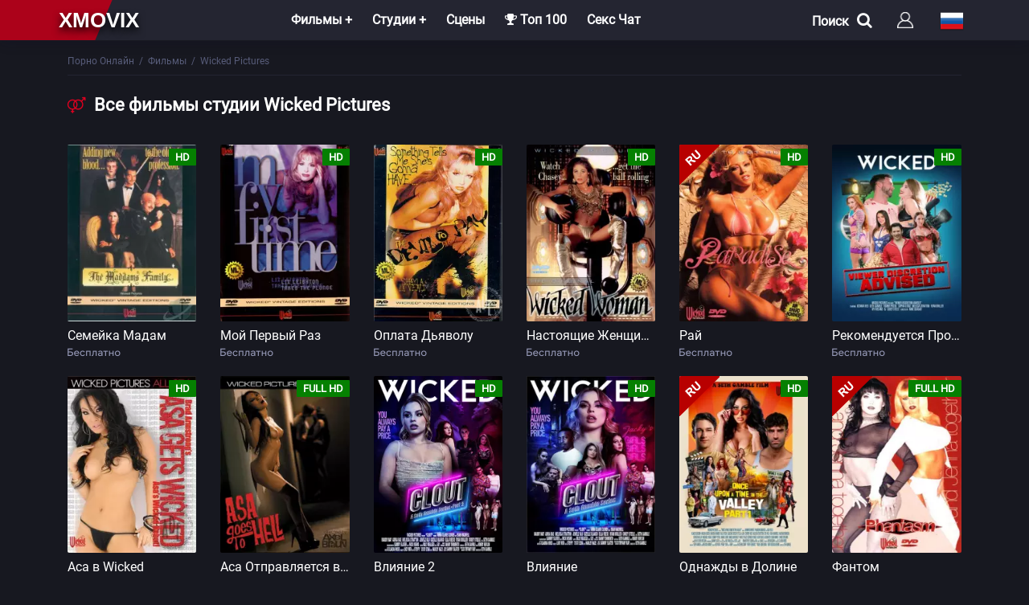

--- FILE ---
content_type: text/html; charset=utf-8
request_url: https://xmovix.net/movies/wicked-pictures/
body_size: 6913
content:
<!DOCTYPE html><html lang="ru"><head> <title>Порно фильмы Wicked Pictures смотреть онлайн</title><meta name="charset" content="utf-8"><meta name="title" content="Порно фильмы Wicked Pictures смотреть онлайн"><meta name="description" content="На нашем сайте можете смотреть Популярные порно фильмы студии Wicked Pictures бесплатно онлайн"><meta name="keywords" content="Популярные, порно фильмы, студии, Wicked Pictures, онлайн, wicked pictures смотреть"><meta name="generator" content="XmoviX"><link rel="canonical" href="https://xmovix.net/movies/wicked-pictures/"><link rel="search" type="application/opensearchdescription+xml" title="Порно Фильмы Онлайн - XmoviX" href="https://xmovix.net/index.php?do=opensearch"><meta property="twitter:card" content="summary"><meta property="twitter:title" content="Порно фильмы Wicked Pictures смотреть онлайн"><meta property="twitter:description" content="На нашем сайте можете смотреть Популярные порно фильмы студии Wicked Pictures бесплатно онлайн"><meta property="og:type" content="article"><meta property="og:site_name" content="Порно Фильмы Онлайн - XmoviX"><meta property="og:title" content="Порно фильмы Wicked Pictures смотреть онлайн"><meta property="og:description" content="На нашем сайте можете смотреть Популярные порно фильмы студии Wicked Pictures бесплатно онлайн"><link rel="alternate" hreflang="x-default" href="https://xmovix.net/movies/wicked-pictures/"><link rel="alternate" hreflang="ru" href="https://xmovix.net/movies/wicked-pictures/"><link rel="alternate" hreflang="en" href="https://xmovix.net/en/movies/wicked-pictures/"><link rel="alternate" hreflang="de" href="https://xmovix.net/de/filme/wicked-pictures/"><meta name="referrer" content="no-referrer-when-downgrade" /><meta name="clckd" content="31a9d897b523fbfd2d7e0c68ee248ffe" /><meta name="bm-site-verification" content="qUBZ4sNwSCPQQL8gzSPnyw5phux-1GHK5WxnP2C8" /> <meta name='wmail-verification' content='b648aac1702acff7439d0a6317f5876a' /> <meta name="HandheldFriendly" content="True"><meta name="MobileOptimized" content="360"> <meta name="apple-mobile-web-app-capable" content="yes"><meta name="apple-mobile-web-app-status-bar-style" content="default"><link rel="apple-touch-icon" href="/templates/XmovixHD/images/touch-icon-iphone.png"><link rel="apple-touch-icon" sizes="76x76" href="/templates/XmovixHD/images/touch-icon-ipad.png"><link rel="apple-touch-icon" sizes="120x120" href="/templates/XmovixHD/images/touch-icon-iphone-retina.png"><link rel="apple-touch-icon" sizes="152x152" href="/templates/XmovixHD/images/touch-icon-ipad-retina.png"> <meta name="viewport" content="width=device-width, initial-scale=1.0" /><link rel="shortcut icon" href="/templates/XmovixHD/images/favicon.png" /><link rel="icon" type="image/png" href="/templates/XmovixHD/images/favicon.png" /> <link href="/templates/XmovixHD/style/styles.css" type="text/css" rel="stylesheet" /><link href="/templates/XmovixHD/style/engine.css" type="text/css" rel="stylesheet" /> <link href="/templates/XmovixHD/ajax/fullstory.css" type="text/css" rel="stylesheet"> <link href="/templates/XmovixHD/ajax/magnificpopup.css" type="text/css" rel="stylesheet"> </head><body><div class="wrap"><header class="header" id="header"><div class="header-in center fx-row fx-middle"> <div class="porno-top"> </div> <a href="/" class="logotype">xmovix</a> <div class="btn-menu"><span class="fa fa-bars"></span></div><ul class="hmenu to-mob"><li><a href="#">Фильмы +</a><div class="hidden-menu fx-row"><div class="hm-left"><ul><li><a href="/movies/">Все фильмы</a></li><li><a href="/watch/year/2025/">Новинки</a></li></ul><div class="hm-title">Страны</div><ul class="fx-row fx-start col-3"><li><a href="/watch/country/italy/">Италия</a></li><li><a href="/watch/country/usa/">США</a></li><li><a href="/watch/country/germany/">Германия</a></li><li><a href="/watch/country/france/">Франция</a></li><li><a href="/watch/country/sweden/">Швеция</a></li><li><a href="/watch/country/brazil/">Бразилия</a></li><li><a href="/watch/country/spain/">Испания</a></li><li><a href="/watch/country/europe/">Европа</a></li><li><a href="/watch/country/russia/">Россия</a></li></ul></div><ul class="hm-right fx-1"><li><a href="/movies/hd-1080p/">Фильмы в FullHD</a></li><li><a href="/movies/hd-720p/">Фильмы в HD</a></li><li><a href="/russian/">Русские порнофильмы</a></li><li><a href="/movies/with-translation/">С русским переводом</a></li><li><a href="/vintagexxx/">Классика</a></li><li><a href="/porno-parodies/">Пародии</a></li><li><a href="/favorites/">Мои закладки</a></li> </ul></div></li><li><a href="#">Студии +</a><div class="hidden-menu fx-row"><ul class="hm-right fx-1"><li><a href="/marc_dorcel/">Marc Dorcel</a></li><li><a href="/wicked-pictures/">Wicked Pictures</a></li><li><a href="/hustler/">Hustler</a></li><li><a href="/daring/">Daring</a></li><li><a href="/pure-taboo/">Pure Taboo</a></li><li><a href="/digital-playground/">Digital Playground</a></li><li><a href="/mario-salieri/">Mario Salieri</a></li><li><a href="/private/">Private</a></li><li><a href="/new-sensations/">New Sensations</a></li><li><a href="/brasileirinhas/">Brasileirinhas</a></li></ul></div></li><li><a href="/porn-scenes/">Сцены</a></li><li><a href="/top100.html"><span class="fa fa-trophy"></span> Топ 100</a></li><li><a class="hidden-link" data-link="https://runetki6.com?c=412439">Секс Чат</a></li> </ul><div class="log-left fx-row"><div id="open" class="search-menu">Поиск<span class="fa fa-search"></span></div><div id="form"><div class="search-box to-mob"><form id="quicksearch" method="post"><input type="hidden" name="do" value="search" /><input type="hidden" name="subaction" value="search" /><div class="search-field"><input id="story" name="story" placeholder="Фильмы, Актеры, Студия" type="text" /><button type="submit" title="Найти"><div class="search-ok">OK</div></button> </div></form></div></div> <div class="btn-login btn js-login to-mob"></div><div class="language_selector flag-ru"><span></span></div><ul class="languages"><a href="https://xmovix.net/de/filme/wicked-pictures/"> <div class="btn-lan"> <tr> <td id="col1"><img src="/engine/skins/flags/de.png" width="32" height="32" alt="Deutsch"></td> <span class="title-lang">Deutsch</span> </tr> </div> </a> <a href="https://xmovix.net/en/movies/wicked-pictures/"> <div class="btn-lan"> <tr> <td id="col1"><img src="/engine/skins/flags/gb.png" width="32" height="32" alt="English"></td> <span class="title-lang">English</span> </tr> </div> </a> </ul> </div></header><div class="wrap-in"><div class="cont center"><div class="speedbar nowrap"> <a href="https://xmovix.net/">Порно Онлайн</a>&ensp;/&ensp;<a href="https://xmovix.net/movies/">Фильмы</a>&ensp;/&ensp;Wicked Pictures </div> <div class="sect-not"><div class="sect-t-cat fx-row"><div class="st-left icon-r incat"><div class="st-capt-cat"><H1><span class="fa fa-venus-mars"></span>Все фильмы студии Wicked Pictures </H1></div> </div> </div></div> <div class="sect"><div class="sect-t fx-row"><div class="st-left icon-r incat"><div class="st-capt"></div> </div> </div> <div class="floats clearfix"><div class="short nl nl2"><div class="short-in"><a class="short-poster img-box with-mask" href="https://xmovix.net/movies/hd-720p/10483-semejka-madam.html"> <img data-src="/uploads/posts/2025-12/thumbs/the-maddams-family.webp" alt="Семейка Мадам" width="200" height="280" /> <div class="short-mask fx-col fx-center fx-middle"></div> <div class="short-meta short-label">HD</div> </a></div><div class="title-box"><a class="th-title" href="https://xmovix.net/movies/hd-720p/10483-semejka-madam.html">Семейка Мадам</a><div class="th-title-free"></div> </div></div> <div class="short nl nl2"><div class="short-in"><a class="short-poster img-box with-mask" href="https://xmovix.net/movies/hd-720p/10475-moj-pervyj-raz.html"> <img data-src="/uploads/posts/2025-12/thumbs/my-first-time.webp" alt="Мой Первый Раз" width="200" height="280" /> <div class="short-mask fx-col fx-center fx-middle"></div> <div class="short-meta short-label">HD</div> </a></div><div class="title-box"><a class="th-title" href="https://xmovix.net/movies/hd-720p/10475-moj-pervyj-raz.html">Мой Первый Раз</a><div class="th-title-free"></div> </div></div> <div class="short nl nl2"><div class="short-in"><a class="short-poster img-box with-mask" href="https://xmovix.net/movies/hd-720p/10448-oplata-djavolu.html"> <img data-src="/uploads/posts/2025-12/thumbs/the-devil-to-pay.webp" alt="Оплата Дьяволу" width="200" height="280" /> <div class="short-mask fx-col fx-center fx-middle"></div> <div class="short-meta short-label">HD</div> </a></div><div class="title-box"><a class="th-title" href="https://xmovix.net/movies/hd-720p/10448-oplata-djavolu.html">Оплата Дьяволу</a><div class="th-title-free"></div> </div></div> <div class="short nl nl2"><div class="short-in"><a class="short-poster img-box with-mask" href="https://xmovix.net/movies/hd-720p/10428-nastojaschie-zhenschiny-wicked.html"> <img data-src="/uploads/posts/2025-12/thumbs/les-fautives.webp" alt="Настоящие Женщины Wicked" width="200" height="280" /> <div class="short-mask fx-col fx-center fx-middle"></div> <div class="short-meta short-label">HD</div> </a></div><div class="title-box"><a class="th-title" href="https://xmovix.net/movies/hd-720p/10428-nastojaschie-zhenschiny-wicked.html">Настоящие Женщины Wicked</a><div class="th-title-free"></div> </div></div> <div class="short nl nl2"><div class="short-in"><a class="short-poster img-box with-mask" href="https://xmovix.net/movies/hd-720p/10415-raj.html"> <img data-src="/uploads/posts/2025-11/thumbs/paradise.webp" alt="Рай" width="200" height="280" /> <div class="short-mask fx-col fx-center fx-middle"></div> <div class="short-meta short-contr"><img data-src="/templates/XmovixHD/images/rus.svg" width="50" height="50" alt="Русский" /></div><div class="short-meta short-label">HD</div> </a></div><div class="title-box"><a class="th-title" href="https://xmovix.net/movies/hd-720p/10415-raj.html">Рай</a><div class="th-title-free"></div> </div></div> <div class="short nl nl2"><div class="short-in"><a class="short-poster img-box with-mask" href="https://xmovix.net/movies/hd-720p/10365-rekomenduetsja-projavit-ostorozhnost.html"> <img data-src="/uploads/posts/2025-11/thumbs/viewer-discretion-advised.webp" alt="Рекомендуется Проявить Осторожность" width="200" height="280" /> <div class="short-mask fx-col fx-center fx-middle"></div> <div class="short-meta short-label">HD</div> </a></div><div class="title-box"><a class="th-title" href="https://xmovix.net/movies/hd-720p/10365-rekomenduetsja-projavit-ostorozhnost.html">Рекомендуется Проявить Осторожность</a><div class="th-title-free"></div> </div></div> <div class="short nl nl2"><div class="short-in"><a class="short-poster img-box with-mask" href="https://xmovix.net/movies/hd-720p/10330-asa-v-wicked.html"> <img data-src="/uploads/posts/2025-10/thumbs/asa-gets-wicked.webp" alt="Аса в Wicked" width="200" height="280" /> <div class="short-mask fx-col fx-center fx-middle"></div> <div class="short-meta short-label">HD</div> </a></div><div class="title-box"><a class="th-title" href="https://xmovix.net/movies/hd-720p/10330-asa-v-wicked.html">Аса в Wicked</a><div class="th-title-free"></div> </div></div> <div class="short nl nl2"><div class="short-in"><a class="short-poster img-box with-mask" href="https://xmovix.net/movies/hd-1080p/10329-asa-otpravljaetsja-v-ad.html"> <img data-src="/uploads/posts/2025-10/thumbs/asa-goes-to-hell.webp" alt="Аса Отправляется в Ад" width="200" height="280" /> <div class="short-mask fx-col fx-center fx-middle"></div> <div class="short-meta short-label">Full HD</div> </a></div><div class="title-box"><a class="th-title" href="https://xmovix.net/movies/hd-1080p/10329-asa-otpravljaetsja-v-ad.html">Аса Отправляется в Ад</a><div class="th-title-free"></div> </div></div> <div class="short nl nl2"><div class="short-in"><a class="short-poster img-box with-mask" href="https://xmovix.net/movies/hd-720p/10255-vlijanie-2.html"> <img data-src="/uploads/posts/2025-10/thumbs/clout-2.webp" alt="Влияние 2" width="200" height="280" /> <div class="short-mask fx-col fx-center fx-middle"></div> <div class="short-meta short-label">HD</div> </a></div><div class="title-box"><a class="th-title" href="https://xmovix.net/movies/hd-720p/10255-vlijanie-2.html">Влияние 2</a><div class="th-title-free"></div> </div></div> <div class="short nl nl2"><div class="short-in"><a class="short-poster img-box with-mask" href="https://xmovix.net/movies/hd-720p/10254-vlijanie.html"> <img data-src="/uploads/posts/2025-10/thumbs/clout.webp" alt="Влияние" width="200" height="280" /> <div class="short-mask fx-col fx-center fx-middle"></div> <div class="short-meta short-label">HD</div> </a></div><div class="title-box"><a class="th-title" href="https://xmovix.net/movies/hd-720p/10254-vlijanie.html">Влияние</a><div class="th-title-free"></div> </div></div> <div class="short nl nl2"><div class="short-in"><a class="short-poster img-box with-mask" href="https://xmovix.net/movies/hd-720p/10227-odnazhdy-v-doline.html"> <img data-src="/uploads/posts/2025-09/thumbs/once-upon-a-time-in-the-valley.webp" alt="Однажды в Долине" width="200" height="280" /> <div class="short-mask fx-col fx-center fx-middle"></div> <div class="short-meta short-contr"><img data-src="/templates/XmovixHD/images/rus.svg" width="50" height="50" alt="Русский" /></div><div class="short-meta short-label">HD</div> </a></div><div class="title-box"><a class="th-title" href="https://xmovix.net/movies/hd-720p/10227-odnazhdy-v-doline.html">Однажды в Долине</a><div class="th-title-free"></div> </div></div> <div class="short nl nl2"><div class="short-in"><a class="short-poster img-box with-mask" href="https://xmovix.net/movies/hd-1080p/9930-fantom.html"> <img data-src="/uploads/posts/2025-05/thumbs/phantasm-1996.webp" alt="Фантом" width="200" height="280" /> <div class="short-mask fx-col fx-center fx-middle"></div> <div class="short-meta short-contr"><img data-src="/templates/XmovixHD/images/rus.svg" width="50" height="50" alt="Русский" /></div><div class="short-meta short-label">Full HD</div> </a></div><div class="title-box"><a class="th-title" href="https://xmovix.net/movies/hd-1080p/9930-fantom.html">Фантом</a><div class="th-title-free"></div> </div></div> <div class="short nl nl2"><div class="short-in"><a class="short-poster img-box with-mask" href="https://xmovix.net/movies/hd-720p/9834-rabota-iznutri.html"> <img data-src="/uploads/posts/2025-04/thumbs/inside-job.webp" alt="Работа Изнутри" width="200" height="280" /> <div class="short-mask fx-col fx-center fx-middle"></div> <div class="short-meta short-label">HD</div> </a></div><div class="title-box"><a class="th-title" href="https://xmovix.net/movies/hd-720p/9834-rabota-iznutri.html">Работа Изнутри</a><div class="th-title-free"></div> </div></div> <div class="short nl nl2"><div class="short-in"><a class="short-poster img-box with-mask" href="https://xmovix.net/movies/hd-1080p/9813-obratnyj-otschet.html"> <img data-src="/uploads/posts/2025-04/thumbs/countdown.webp" alt="Обратный Отсчет" width="200" height="280" /> <div class="short-mask fx-col fx-center fx-middle"></div> <div class="short-meta short-contr"><img data-src="/templates/XmovixHD/images/rus.svg" width="50" height="50" alt="Русский" /></div><div class="short-meta short-label">Full HD</div> </a></div><div class="title-box"><a class="th-title" href="https://xmovix.net/movies/hd-1080p/9813-obratnyj-otschet.html">Обратный Отсчет</a><div class="th-title-free"></div> </div></div> <div class="short nl nl2"><div class="short-in"><a class="short-poster img-box with-mask" href="https://xmovix.net/movies/hd-1080p/9781-kosmicheskie-jajca.html"> <img data-src="/uploads/posts/2025-04/thumbs/space-nuts.webp" alt="Космические Яйца" width="200" height="280" /> <div class="short-mask fx-col fx-center fx-middle"></div> <div class="short-meta short-label">Full HD</div> </a></div><div class="title-box"><a class="th-title" href="https://xmovix.net/movies/hd-1080p/9781-kosmicheskie-jajca.html">Космические Яйца</a><div class="th-title-free"></div> </div></div> <div class="short nl nl2"><div class="short-in"><a class="short-poster img-box with-mask" href="https://xmovix.net/movies/hd-720p/9776-strast-k-puteshestvijam.html"> <img data-src="/uploads/posts/2025-04/thumbs/wanderlust.webp" alt="Страсть к Путешествиям" width="200" height="280" /> <div class="short-mask fx-col fx-center fx-middle"></div> <div class="short-meta short-label">HD</div> </a></div><div class="title-box"><a class="th-title" href="https://xmovix.net/movies/hd-720p/9776-strast-k-puteshestvijam.html">Страсть к Путешествиям</a><div class="th-title-free"></div> </div></div> <div class="short nl nl2"><div class="short-in"><a class="short-poster img-box with-mask" href="https://xmovix.net/movies/hd-720p/9714-avarija.html"> <img data-src="/uploads/posts/2025-03/thumbs/crash.webp" alt="Авария" width="200" height="280" /> <div class="short-mask fx-col fx-center fx-middle"></div> <div class="short-meta short-label">HD</div> </a></div><div class="title-box"><a class="th-title" href="https://xmovix.net/movies/hd-720p/9714-avarija.html">Авария</a><div class="th-title-free"></div> </div></div> <div class="short nl nl2"><div class="short-in"><a class="short-poster img-box with-mask" href="https://xmovix.net/movies/hd-1080p/9713-ogon-i-led-pojmannye-na-meste-prestuplenija.html"> <img data-src="/uploads/posts/2025-03/thumbs/fire-and-ice-caught-in-the-act-1995.webp" alt="Огонь И Лед: Пойманные На Месте Преступления" width="200" height="280" /> <div class="short-mask fx-col fx-center fx-middle"></div> <div class="short-meta short-contr"><img data-src="/templates/XmovixHD/images/rus.svg" width="50" height="50" alt="Русский" /></div><div class="short-meta short-label">Full HD</div> </a></div><div class="title-box"><a class="th-title" href="https://xmovix.net/movies/hd-1080p/9713-ogon-i-led-pojmannye-na-meste-prestuplenija.html">Огонь И Лед: Пойманные На Месте Преступления</a><div class="th-title-free"></div> </div></div> <div class="short nl nl2"><div class="short-in"><a class="short-poster img-box with-mask" href="https://xmovix.net/movies/hd-1080p/9705-pravilo-treh-dnej.html"> <img data-src="/uploads/posts/2025-03/thumbs/3-day-rule.webp" alt="Правило Трех Дней" width="200" height="280" /> <div class="short-mask fx-col fx-center fx-middle"></div> <div class="short-meta short-label">Full HD</div> </a></div><div class="title-box"><a class="th-title" href="https://xmovix.net/movies/hd-1080p/9705-pravilo-treh-dnej.html">Правило Трех Дней</a><div class="th-title-free"></div> </div></div> <div class="short nl nl2"><div class="short-in"><a class="short-poster img-box with-mask" href="https://xmovix.net/movies/hd-1080p/9690-virtualnaja-realnost-69.html"> <img data-src="/uploads/posts/2025-03/thumbs/virtual-reality-69.webp" alt="Виртуальная Реальность 69" width="200" height="280" /> <div class="short-mask fx-col fx-center fx-middle"></div> <div class="short-meta short-contr"><img data-src="/templates/XmovixHD/images/rus.svg" width="50" height="50" alt="Русский" /></div><div class="short-meta short-label">Full HD</div> </a></div><div class="title-box"><a class="th-title" href="https://xmovix.net/movies/hd-1080p/9690-virtualnaja-realnost-69.html">Виртуальная Реальность 69</a><div class="th-title-free"></div> </div></div> <div class="short nl nl2"><div class="short-in"><a class="short-poster img-box with-mask" href="https://xmovix.net/movies/hd-1080p/9666-prestuplenie-na-pochve-strasti.html"> <img data-src="/uploads/posts/2025-03/thumbs/crime-of-passion.webp" alt="Преступление на Почве Страсти" width="200" height="280" /> <div class="short-mask fx-col fx-center fx-middle"></div> <div class="short-meta short-contr"><img data-src="/templates/XmovixHD/images/rus.svg" width="50" height="50" alt="Русский" /></div><div class="short-meta short-label">Full HD</div> </a></div><div class="title-box"><a class="th-title" href="https://xmovix.net/movies/hd-1080p/9666-prestuplenie-na-pochve-strasti.html">Преступление на Почве Страсти</a><div class="th-title-free"></div> </div></div> <div class="short nl nl2"><div class="short-in"><a class="short-poster img-box with-mask" href="https://xmovix.net/movies/hd-1080p/9658-samyj-luchshij-den.html"> <img data-src="/uploads/posts/2025-02/thumbs/best-day-ever.webp" alt="Самый Лучший День" width="200" height="280" /> <div class="short-mask fx-col fx-center fx-middle"></div> <div class="short-meta short-contr"><img data-src="/templates/XmovixHD/images/rus.svg" width="50" height="50" alt="Русский" /></div><div class="short-meta short-label">Full HD</div> </a></div><div class="title-box"><a class="th-title" href="https://xmovix.net/movies/hd-1080p/9658-samyj-luchshij-den.html">Самый Лучший День</a><div class="th-title-free"></div> </div></div> <div class="short nl nl2"><div class="short-in"><a class="short-poster img-box with-mask" href="https://xmovix.net/movies/hd-1080p/9616-igra.html"> <img data-src="/uploads/posts/2025-02/thumbs/the-game.webp" alt="Игра" width="200" height="280" /> <div class="short-mask fx-col fx-center fx-middle"></div> <div class="short-meta short-label">Full HD</div> </a></div><div class="title-box"><a class="th-title" href="https://xmovix.net/movies/hd-1080p/9616-igra.html">Игра</a><div class="th-title-free"></div> </div></div> <div class="short nl nl2"><div class="short-in"><a class="short-poster img-box with-mask" href="https://xmovix.net/movies/hd-1080p/9501-agenstvo-po-minetu.html"> <img data-src="/uploads/posts/2025-01/thumbs/lip-service.webp" alt="Агенство по Минету" width="200" height="280" /> <div class="short-mask fx-col fx-center fx-middle"></div> <div class="short-meta short-contr"><img data-src="/templates/XmovixHD/images/rus.svg" width="50" height="50" alt="Русский" /></div><div class="short-meta short-label">Full HD</div> </a></div><div class="title-box"><a class="th-title" href="https://xmovix.net/movies/hd-1080p/9501-agenstvo-po-minetu.html">Агенство по Минету</a><div class="th-title-free"></div> </div></div> <!--noindex--> <div class="bottom-nav clr ignore-select" id="bottom-nav"> <div class="pagi-nav clearfix"> <span class="navigation"><span>1</span> <a href="https://xmovix.net/movies/wicked-pictures/page/2/">2</a> <a href="https://xmovix.net/movies/wicked-pictures/page/3/">3</a> <a href="https://xmovix.net/movies/wicked-pictures/page/4/">4</a> <a href="https://xmovix.net/movies/wicked-pictures/page/5/">5</a> <a href="https://xmovix.net/movies/wicked-pictures/page/6/">6</a> <a href="https://xmovix.net/movies/wicked-pictures/page/7/">7</a> <a href="https://xmovix.net/movies/wicked-pictures/page/8/">8</a> <a href="https://xmovix.net/movies/wicked-pictures/page/9/">9</a> <a href="https://xmovix.net/movies/wicked-pictures/page/10/">10</a> <span class="nav_ext">...</span> <a href="https://xmovix.net/movies/wicked-pictures/page/13/">13</a></span> <span class="pnext"><a href="https://xmovix.net/movies/wicked-pictures/page/2/"><span class="fa fa-angle-double-right"></span></a></span> </div> </div> <!--/noindex--></div></div> </div><div class="seo"> <div class="seo-in center fx-row"> <div class="site-desc clearfix slice-this"></div> </div></div> <footer class="footer"><div class="footer-in center fx-row"><div class="ft-col"><p>Разделы</p><ul><li><a href="/watch/year/2022/">Новинки</a></li><li><a href="/movies/">Фильмы</a></li><li><a href="/top100.html">Топ 100</a></li> <li><a href="/">
Всего видео : 10441 </a></li> </ul></div><div class="ft-col"><p>Инфо</p><ul><li><a href="/?do=feedback" rel="nofollow">Контакты</a></li><li><a href="/copyright.html" rel="nofollow">Правообладателям</a></li><li><a href="/politika.html" rel="nofollow">Конфиденциальность</a></li> <li><a href="/rules.html" rel="nofollow">Правила</a></li> </ul></div> <div class="ft-col-s"><p>Поиск</p><div class="ft-text"></div><form id="quicksearch" method="post"><input type="hidden" name="do" value="search" /><input type="hidden" name="subaction" value="search" /><div class="to-feed"><input id="story" name="story" placeholder="Введите название" type="text" /><button type="submit" title="Найти">Найти</button></div></form></div> <div class="ft-btm fx-row fx-middle"><div class="ft-copyr">(C) Copyright "<a href="/">XMOVIX</a>" <p></p></div><div class="ft-counts"> </div></div></div></footer></div></div><!--noindex--> <div class="login-box not-logged"> <form method="post"> <div class="login-title">Авторизация</div> <div class="login-avatar"><span class="fa fa-venus-mars"></span></div> <div class="login-input"><input type="text" name="login_name" id="login_name" placeholder="Ваш логин"/></div> <div class="login-input"><input type="password" name="login_password" id="login_password" placeholder="Ваш пароль" /></div> <div class="login-check"> <label for="login_not_save"> <input type="checkbox" name="login_not_save" id="login_not_save" value="1"/> <span>Запомнить</span> </label> </div> <div class="login-btn"><button onclick="if (!window.__cfRLUnblockHandlers) return false; submit();" type="submit" title="Вход" data-cf-modified-bf7382d2c063ab6d4a8bcfe3-="">Войти на сайт</button></div> <input name="login" type="hidden" id="login" value="submit" /> <div class="login-btm fx-row"> <a href="/?do=register" class="log-register">Регистрация</a> <a href="https://xmovix.net/index.php?do=lostpassword">Восстановить пароль</a> </div> </form> </div> <!--/noindex--><script src="/engine/classes/min/index.php?g=general&amp;v=d4b43" type="bf7382d2c063ab6d4a8bcfe3-text/javascript"></script><script src="/engine/classes/min/index.php?f=engine/classes/js/jqueryui.js,engine/classes/js/dle_js.js,engine/classes/js/lazyload.js&amp;v=d4b43" defer type="bf7382d2c063ab6d4a8bcfe3-text/javascript"></script><script type="application/ld+json">{"@context":"https://schema.org","@graph":[{"@type":"BreadcrumbList","@context":"https://schema.org/","itemListElement":[{"@type":"ListItem","position":1,"item":{"@id":"https://xmovix.net/","name":"Порно Онлайн"}},{"@type":"ListItem","position":2,"item":{"@id":"https://xmovix.net/movies/","name":"Фильмы"}},{"@type":"ListItem","position":3,"item":{"@id":"https://xmovix.net/movies/wicked-pictures/","name":"Wicked Pictures"}}]}]}</script><script src="/templates/XmovixHD/js/libs.js" type="bf7382d2c063ab6d4a8bcfe3-text/javascript"></script> <script type="bf7382d2c063ab6d4a8bcfe3-text/javascript"><!--
var dle_root = '/';
var dle_admin = '';
var dle_login_hash = 'ef8a8b9221ae94a3c2f518cec83c07965afaf964';
var dle_group = 5;
var dle_skin = 'XmovixHD';
var dle_wysiwyg = '-1';
var quick_wysiwyg = '0';
var dle_min_search = '3';
var dle_act_lang = ["Да", "Нет", "Ввод", "Отмена", "Сохранить", "Удалить", "Загрузка. Пожалуйста, подождите..."];
var menu_short = 'Быстрое редактирование';
var menu_full = 'Полное редактирование';
var menu_profile = 'Просмотр профиля';
var menu_send = 'Отправить сообщение';
var menu_uedit = 'Админцентр';
var dle_info = 'Информация';
var dle_confirm = 'Подтверждение';
var dle_prompt = 'Ввод информации';
var dle_req_field = ["Заполните поле с именем", "Заполните поле с сообщением", "Заполните поле с темой сообщения"];
var dle_del_agree = 'Вы действительно хотите удалить? Данное действие невозможно будет отменить';
var dle_spam_agree = 'Вы действительно хотите отметить пользователя как спамера? Это приведёт к удалению всех его комментариев';
var dle_c_title = 'Отправка жалобы';
var dle_complaint = 'Укажите текст Вашей жалобы для администрации:';
var dle_mail = 'Ваш e-mail:';
var dle_big_text = 'Выделен слишком большой участок текста.';
var dle_orfo_title = 'Укажите комментарий для администрации к найденной ошибке на странице:';
var dle_p_send = 'Отправить';
var dle_p_send_ok = 'Уведомление успешно отправлено';
var dle_save_ok = 'Изменения успешно сохранены. Обновить страницу?';
var dle_reply_title= 'Ответ на комментарий';
var dle_tree_comm = '0';
var dle_del_news = 'Удалить статью';
var dle_sub_agree = 'Вы действительно хотите подписаться на комментарии к данной публикации?';
var dle_captcha_type = '0';
var dle_share_interesting = ["Поделиться ссылкой на выделенный текст", "Twitter", "Facebook", "Вконтакте", "Прямая ссылка:", "Нажмите правой клавишей мыши и выберите «Копировать ссылку»"];
var DLEPlayerLang = {prev: 'Предыдущий',next: 'Следующий',play: 'Воспроизвести',pause: 'Пауза',mute: 'Выключить звук', unmute: 'Включить звук', settings: 'Настройки', enterFullscreen: 'На полный экран', exitFullscreen: 'Выключить полноэкранный режим', speed: 'Скорость', normal: 'Обычная', quality: 'Качество', pip: 'Режим PiP'};
var allow_dle_delete_news = false;
var dle_search_delay = false;
var dle_search_value = '';
jQuery(function($){
FastSearch();
});
//--></script><!-- <div class="blok"><div class="alert"><div class="alert-desc"> <div class="a-label">Предупреждение!</div><div class="a-icon">Материалы только для совершеннолетних!</div><div class="a-text">Страницы, которые Вы собираетесь смотреть, содержат материалы, предназначенные только для совершеннолетних. Все материалы на сайте постановочные, в них принимали участие только совершеннолетние актеры! Чтобы продолжить,
Вы должны подтвердить, что Вам уже исполнилось 18 лет.</div></div> <div class="a-buts"><div class="message-btn a-yes">Мне есть 18 лет</div><div class="message-btn a-no">Выход</div></div></div></div> --> <script src="/templates/XmovixHD/js/metrika.js" type="bf7382d2c063ab6d4a8bcfe3-text/javascript"></script> <script src="/cdn-cgi/scripts/7d0fa10a/cloudflare-static/rocket-loader.min.js" data-cf-settings="bf7382d2c063ab6d4a8bcfe3-|49" defer></script><script defer src="https://static.cloudflareinsights.com/beacon.min.js/vcd15cbe7772f49c399c6a5babf22c1241717689176015" integrity="sha512-ZpsOmlRQV6y907TI0dKBHq9Md29nnaEIPlkf84rnaERnq6zvWvPUqr2ft8M1aS28oN72PdrCzSjY4U6VaAw1EQ==" data-cf-beacon='{"version":"2024.11.0","token":"2a8e720b732447a4979ac70e118a565e","r":1,"server_timing":{"name":{"cfCacheStatus":true,"cfEdge":true,"cfExtPri":true,"cfL4":true,"cfOrigin":true,"cfSpeedBrain":true},"location_startswith":null}}' crossorigin="anonymous"></script>
</body></html> 

--- FILE ---
content_type: image/svg+xml
request_url: https://xmovix.net/templates/XmovixHD/images/free.svg
body_size: 789
content:
<?xml version="1.0" encoding="UTF-8" standalone="no"?>
<!DOCTYPE svg PUBLIC "-//W3C//DTD SVG 1.1//EN" "http://www.w3.org/Graphics/SVG/1.1/DTD/svg11.dtd">
<svg version="1.1" id="Layer_1" xmlns="http://www.w3.org/2000/svg" xmlns:xlink="http://www.w3.org/1999/xlink" x="0px" y="0px" width="66px" height="11px" viewBox="0 0 66 11" enable-background="new 0 0 66 11" xml:space="preserve">  <image id="image0" width="66" height="11" x="0" y="0"
    xlink:href="[data-uri]
AAB6JQAAgIMAAPn/AACA6AAAUggAARVYAAA6lwAAF2/XWh+QAAABrVBMVEWWmLX///+WmLWWmLWW
mLWWmLWWmLWWmLWWmLWWmLWWmLWWmLWWmLWWmLWWmLWWmLWWmLWWmLWWmLWWmLWWmLWWmLWWmLWW
mLWWmLWWmLWWmLWWmLWWmLWWmLWWmLWWmLWWmLWWmLWWmLWWmLWWmLWWmLWWmLWWmLWWmLWWmLWW
mLWWmLWWmLWWmLWWmLWWmLWWmLWWmLWWmLWWmLWWmLWWmLWWmLWWmLWWmLWWmLWWmLWWmLWWmLWW
mLWWmLWWmLWWmLWWmLWWmLWWmLWWmLWWmLWWmLWWmLWWmLWWmLWWmLWWmLWWmLWWmLWWmLWWmLWW
mLWWmLWWmLWWmLWWmLWWmLWWmLWWmLWWmLWWmLWWmLWWmLWWmLWWmLWWmLWWmLWWmLWWmLWWmLWW
mLWWmLWWmLWWmLWWmLWWmLWWmLWWmLWWmLWWmLWWmLWWmLWWmLWWmLWWmLWWmLWWmLWWmLWWmLWW
mLWWmLWWmLWWmLWWmLWWmLWWmLWWmLWWmLWWmLWWmLWWmLWWmLWWmLWWmLWWmLWWmLWWmLWWmLWW
mLWWmLWWmLWWmLWWmLX///9ERMCHAAAAjXRSTlMAADZEGMzr3U5pDmSCAUB9dR5aZjEWTHYdMxcl
UVsbH25+RbmIhm0c4LSE2KGL5Ymf8DfiwarTe/qWp+9VvCdcy+M/ouGakbr5VxQ7LvUgfJkZu3TW
Ptfe83FlxozD59qKELN3WOl5IhFUqQu9BS/HI0lsMJMERwzmPfRIow9hGvsC7mv3A8m2qNwGEwpO
K3ZmAAAAAWJLR0QB/wIt3gAAAAlwSFlzAAAOxAAADsQBlSsOGwAAAAd0SU1FB+UEBQIEEtxSFkEA
AAGDSURBVCjPpdJXU8JQEAXggzGKSkTFBhZQVMCGBGOLDSsWbEQsWLAg2LvYK9j5z96Eif1Jz8vO
zex+k517EUeJicdfo1CATkgkUf6LSPrz9A8iOUWlZEhNVaelAxkaEgrIFGsWmGxVTi604kGjy8sn
bQWFgN5QVCwSxpLSMjJjMlvKKyqBqmprjY2FvZbj6jig3sxxDSwazSVNfHoz19LAca1t7YRwUOjg
O61d3RLR0+vsQ00n0G8bGHQNAUoT7MXAMCFUIwDPYmgUGHMDrI1My4RgAHT8eGwRlQfCBE3Tk1PT
3thaMjEzIxHs7Ny83ScTLtLqpBaiZBcsLsWIZT+8KwGS4GrFV2LNLRETOcz6xjshaLVaP7Xp3CKH
bQ1odWBnV6jE3rwe+weHQb+BSbYcyUTo+EQkmNMznJz6vi1ybrzApe0KdDR6ba4K4abUNXd7R5o8
fHgtJBNd3oj0F26X4/7hO7HwGOafUhWfbvhQ/yzVrIuPby8R+coLf3sUrzryLt4AbJZMC7PM234A
AAAldEVYdGRhdGU6Y3JlYXRlADIwMjEtMDQtMDVUMDI6MDQ6MTgrMDM6MDAMwibgAAAAJXRFWHRk
YXRlOm1vZGlmeQAyMDIxLTA0LTA1VDAyOjA0OjE4KzAzOjAwfZ+eXAAAAABJRU5ErkJggg==" />
</svg>
